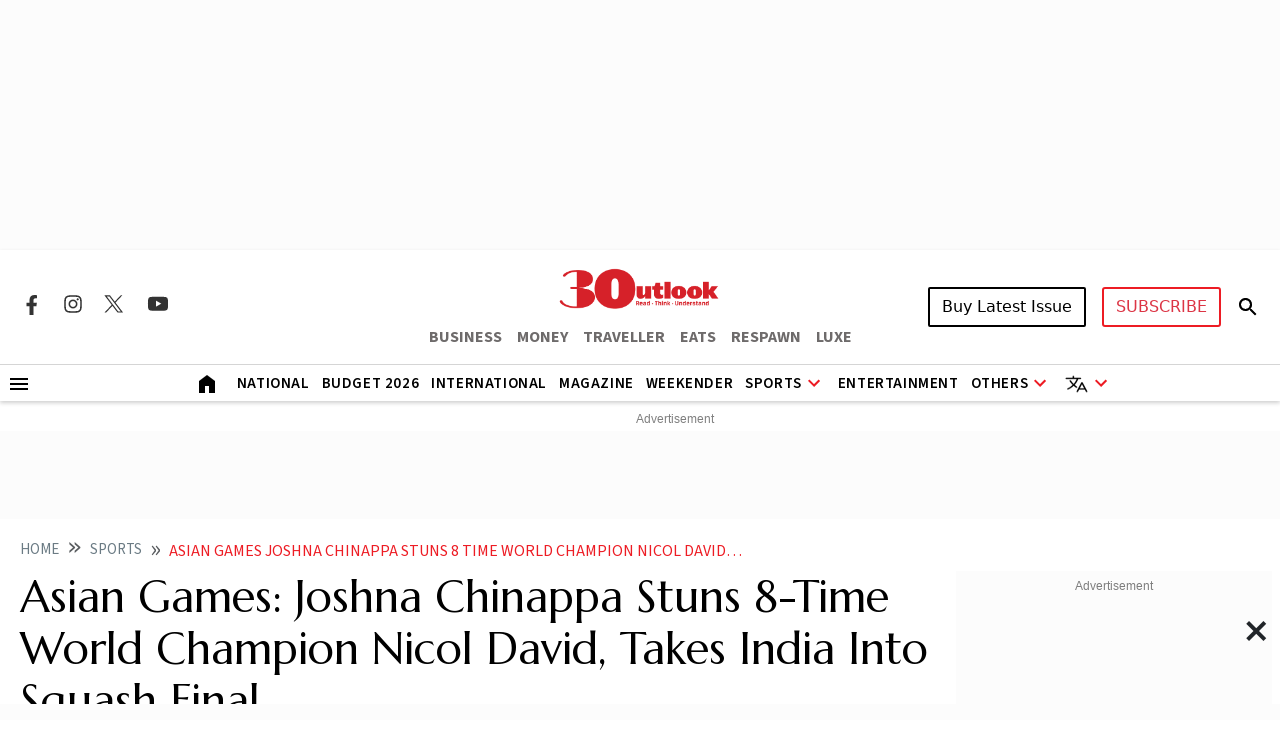

--- FILE ---
content_type: text/html; charset=utf-8
request_url: https://www.google.com/recaptcha/api2/aframe
body_size: 153
content:
<!DOCTYPE HTML><html><head><meta http-equiv="content-type" content="text/html; charset=UTF-8"></head><body><script nonce="2tRvSFF6gQkLIlrHwQyZ9A">/** Anti-fraud and anti-abuse applications only. See google.com/recaptcha */ try{var clients={'sodar':'https://pagead2.googlesyndication.com/pagead/sodar?'};window.addEventListener("message",function(a){try{if(a.source===window.parent){var b=JSON.parse(a.data);var c=clients[b['id']];if(c){var d=document.createElement('img');d.src=c+b['params']+'&rc='+(localStorage.getItem("rc::a")?sessionStorage.getItem("rc::b"):"");window.document.body.appendChild(d);sessionStorage.setItem("rc::e",parseInt(sessionStorage.getItem("rc::e")||0)+1);localStorage.setItem("rc::h",'1768903002183');}}}catch(b){}});window.parent.postMessage("_grecaptcha_ready", "*");}catch(b){}</script></body></html>

--- FILE ---
content_type: application/javascript; charset=utf-8
request_url: https://fundingchoicesmessages.google.com/f/AGSKWxVjl1rflW6zf0c3D_bvh29syGCPWi0D12zAOimsUds0NfFxfzTtd516mlwEHyqxJG_tivOGuAQYBEPf2-yfzvc-SvNSp6YQJTxYJyFX_0eiN4ZKO6hbKZ4uqyC6Fy6QlwdKtVfIkn8lRISlSLLzR52bX-EvU-OxnzQ7S-w3zawa8PT2DieJNyg0Qh4=/_/advertiserwidget./imlive.gif/headermktgpromoads./lightake728x90./adRequest?
body_size: -1292
content:
window['979deaaa-1717-4327-8860-162b4c159929'] = true;

--- FILE ---
content_type: application/javascript; charset=UTF-8
request_url: https://www.outlookindia.com/cdn-cgi/challenge-platform/scripts/jsd/main.js
body_size: 8047
content:
window._cf_chl_opt={AKGCx8:'b'};~function(t6,Ds,Du,DA,Df,DO,Dg,DN,t0,t2){t6=K,function(C,x,ts,t5,D,F){for(ts={C:279,x:405,D:342,F:321,j:344,B:375,z:235,d:288,M:284,c:271,P:302,U:292},t5=K,D=C();!![];)try{if(F=-parseInt(t5(ts.C))/1*(parseInt(t5(ts.x))/2)+-parseInt(t5(ts.D))/3*(-parseInt(t5(ts.F))/4)+-parseInt(t5(ts.j))/5*(parseInt(t5(ts.B))/6)+-parseInt(t5(ts.z))/7*(-parseInt(t5(ts.d))/8)+parseInt(t5(ts.M))/9+-parseInt(t5(ts.c))/10+-parseInt(t5(ts.P))/11*(parseInt(t5(ts.U))/12),x===F)break;else D.push(D.shift())}catch(j){D.push(D.shift())}}(o,539498),Ds=this||self,Du=Ds[t6(318)],DA=null,Df=DR(),DO={},DO[t6(437)]='o',DO[t6(301)]='s',DO[t6(314)]='u',DO[t6(240)]='z',DO[t6(398)]='n',DO[t6(369)]='I',DO[t6(281)]='b',Dg=DO,Ds[t6(370)]=function(C,x,D,F,FZ,Fe,FX,tP,j,z,M,P,U,V,T){if(FZ={C:420,x:238,D:355,F:404,j:347,B:298,z:402,d:268,M:259,c:234,P:393,U:262,V:393,T:373,v:336,m:439,X:263,e:239,Z:428,Y:434,S:443,h:380,Q:270,k:277,J:266},Fe={C:241,x:263,D:347,F:266,j:330},FX={C:386,x:386,D:345,F:389,j:325,B:352,z:343,d:358,M:387,c:422,P:304,U:453,V:303,T:274,v:383,m:456,X:412,e:293,Z:252,Y:293,S:252,h:310,Q:282,k:353,J:361,G:291,s:450,A:407,l:243,H:339,E:378,b:348,i:300},tP=t6,j={'TYOoW':tP(FZ.C),'dWKxk':tP(FZ.x),'ibyju':tP(FZ.D),'cMMMs':tP(FZ.F),'YeIuu':function(X,Z){return Z===X},'exUZk':function(X,Z){return X+Z},'OaFDb':function(X,Z){return X(Z)},'IlChj':function(X,Z){return X<Z},'HGTpJ':function(X,Z,Y,S){return X(Z,Y,S)},'aFOLQ':function(X,Z){return X(Z)},'QaEfd':function(X,Z,Y){return X(Z,Y)}},x===null||j[tP(FZ.j)](void 0,x))return F;for(z=j[tP(FZ.B)](DI,x),C[tP(FZ.z)][tP(FZ.d)]&&(z=z[tP(FZ.M)](C[tP(FZ.z)][tP(FZ.d)](x))),z=C[tP(FZ.c)][tP(FZ.P)]&&C[tP(FZ.U)]?C[tP(FZ.c)][tP(FZ.V)](new C[(tP(FZ.U))](z)):function(X,tV,Z){for(tV=tP,X[tV(Fe.C)](),Z=0;Z<X[tV(Fe.x)];j[tV(Fe.D)](X[Z],X[j[tV(Fe.F)](Z,1)])?X[tV(Fe.j)](Z+1,1):Z+=1);return X}(z),M='nAsAaAb'.split('A'),M=M[tP(FZ.T)][tP(FZ.v)](M),P=0;j[tP(FZ.m)](P,z[tP(FZ.X)]);U=z[P],V=j[tP(FZ.e)](Da,C,x,U),j[tP(FZ.Z)](M,V)?tP(FZ.Y)!==tP(FZ.S)?(T=V==='s'&&!C[tP(FZ.h)](x[U]),tP(FZ.Q)===D+U?j[tP(FZ.k)](B,D+U,V):T||B(D+U,x[U])):x():B(j[tP(FZ.J)](D,U),V),P++);return F;function B(X,Z,tU,J,G,s,A,H,E,i,W){if(tU=tP,tU(FX.C)!==tU(FX.x)){for(J=j[tU(FX.D)][tU(FX.F)]('|'),G=0;!![];){switch(J[G++]){case'0':s=P[tU(FX.j)];continue;case'1':H[tU(FX.B)]=2500;continue;case'2':H[tU(FX.z)](tU(FX.d),W);continue;case'3':A={},A[tU(FX.M)]=Y,A[tU(FX.c)]=i,A[tU(FX.P)]=j[tU(FX.U)],H[tU(FX.V)](Z[tU(FX.T)](A));continue;case'4':H[tU(FX.v)]=function(){};continue;case'5':H=new V[(tU(FX.m))]();continue;case'6':i=(E={},E[tU(FX.X)]=T[tU(FX.e)][tU(FX.X)],E[tU(FX.Z)]=T[tU(FX.Y)][tU(FX.S)],E[tU(FX.h)]=V[tU(FX.e)][tU(FX.h)],E[tU(FX.Q)]=X[tU(FX.Y)][tU(FX.k)],E[tU(FX.J)]=z,E);continue;case'7':W=tU(FX.G)+U[tU(FX.e)][tU(FX.s)]+j[tU(FX.A)]+s.r+j[tU(FX.l)];continue}break}}else Object[tU(FX.H)][tU(FX.E)][tU(FX.b)](F,Z)||(F[Z]=[]),F[Z][tU(FX.i)](X)}},DN=t6(306)[t6(389)](';'),t0=DN[t6(373)][t6(336)](DN),Ds[t6(442)]=function(x,D,Fh,Fw,tT,F,j,B,z,M,P){for(Fh={C:269,x:408,D:289,F:263,j:408,B:427,z:300,d:269,M:390},Fw={C:269},tT=t6,F={},F[tT(Fh.C)]=function(U,V){return U+V},F[tT(Fh.x)]=function(U,V){return U<V},j=F,B=Object[tT(Fh.D)](D),z=0;j[tT(Fh.x)](z,B[tT(Fh.F)]);z++)if(M=B[z],M==='f'&&(M='N'),x[M]){for(P=0;j[tT(Fh.j)](P,D[B[z]][tT(Fh.F)]);-1===x[M][tT(Fh.B)](D[B[z]][P])&&(t0(D[B[z]][P])||x[M][tT(Fh.z)](j[tT(Fh.d)]('o.',D[B[z]][P]))),P++);}else x[M]=D[B[z]][tT(Fh.M)](function(U,tv){return tv=tT,j[tv(Fw.C)]('o.',U)})},t2=function(j9,j8,j7,j6,j5,j4,j3,tX,x,D,F,j){return j9={C:371,x:418,D:274},j8={C:341,x:435,D:319,F:290,j:384,B:459,z:372,d:319,M:290,c:433,P:432,U:300,V:406,T:423,v:319,m:356,X:319,e:362,Z:285,Y:300,S:319},j7={C:253,x:396,D:263},j6={C:315},j5={C:253,x:263,D:285,F:339,j:378,B:348,z:339,d:378,M:348,c:348,P:254,U:401,V:315,T:253,v:300,m:315,X:374,e:297,Z:300,Y:421,S:391,h:280,Q:327,k:300,J:319,G:371,s:391,A:335,l:366,H:363,E:339,b:378,i:348,W:315,L:374,R:272,f:341,n:315,O:276,g:300,y:255,a:319,I:366,N:300,o0:331,o1:396,o2:300,o3:322,o4:356},j4={C:455,x:312,D:248,F:309},j3={C:312,x:455,D:304,F:317,j:267,B:367,z:250,d:236,M:294,c:248,P:285},tX=t6,x={'nHTMg':tX(j9.C),'rEWoK':function(B,z){return z==B},'SchII':function(B,z){return z|B},'xatcY':function(B,z){return B<<z},'YKqOY':function(B,z){return B(z)},'cYoiS':function(B,z){return B<z},'NrgWM':function(B,z){return B-z},'alnni':function(B,z){return B>z},'XEYvi':function(B,z){return B<<z},'GsPTw':function(B,z){return B&z},'uTxiY':function(B,z){return B!==z},'BPiZg':function(B,z){return z|B},'QVOrt':function(B,z){return B(z)},'fGXdG':function(B,z){return B-z},'HCLyy':function(B,z){return B(z)},'OKWUq':function(B,z){return z&B},'NhDyx':function(B,z){return B==z},'nZfdM':function(B,z){return B(z)},'txygZ':function(B,z){return B>z},'rHkdb':function(B,z){return B!=z},'rXwnb':function(B,z){return B(z)},'EgtjO':function(B,z){return B&z},'dKEkJ':function(B,z){return B*z},'sSkPY':function(B,z){return B(z)},'NITPC':function(B,z){return B<z},'IqXQN':function(B,z){return B!=z},'xjNKP':function(B,z){return z&B},'IVvpE':function(B,z){return B===z}},D=String[tX(j9.x)],F={'h':function(B,te,z,d){return te=tX,z={},z[te(j4.C)]=te(j4.x),z[te(j4.D)]=x[te(j4.F)],d=z,B==null?'':F.g(B,6,function(M,tZ,P){if(tZ=te,tZ(j3.C)!==d[tZ(j3.x)])P={},P[tZ(j3.D)]=tZ(j3.F),P[tZ(j3.j)]=F.r,P[tZ(j3.B)]=tZ(j3.z),D[tZ(j3.d)][tZ(j3.M)](P,'*');else return d[tZ(j3.c)][tZ(j3.P)](M)})},'g':function(B,z,M,tY,P,U,V,T,X,Z,Y,S,Q,J,G,s,A,H){if(tY=tX,x[tY(j5.C)](null,B))return'';for(U={},V={},T='',X=2,Z=3,Y=2,S=[],Q=0,J=0,G=0;G<B[tY(j5.x)];G+=1)if(s=B[tY(j5.D)](G),Object[tY(j5.F)][tY(j5.j)][tY(j5.B)](U,s)||(U[s]=Z++,V[s]=!0),A=T+s,Object[tY(j5.z)][tY(j5.d)][tY(j5.M)](U,A))T=A;else{if(Object[tY(j5.F)][tY(j5.j)][tY(j5.c)](V,T)){if(tY(j5.P)!==tY(j5.U)){if(256>T[tY(j5.V)](0)){for(P=0;P<Y;Q<<=1,x[tY(j5.T)](J,z-1)?(J=0,S[tY(j5.v)](M(Q)),Q=0):J++,P++);for(H=T[tY(j5.m)](0),P=0;8>P;Q=x[tY(j5.X)](x[tY(j5.e)](Q,1),H&1.75),J==z-1?(J=0,S[tY(j5.Z)](x[tY(j5.Y)](M,Q)),Q=0):J++,H>>=1,P++);}else{for(H=1,P=0;x[tY(j5.S)](P,Y);Q=x[tY(j5.e)](Q,1)|H,J==x[tY(j5.h)](z,1)?(J=0,S[tY(j5.v)](M(Q)),Q=0):J++,H=0,P++);for(H=T[tY(j5.m)](0),P=0;x[tY(j5.Q)](16,P);Q=H&1.28|Q<<1.48,z-1==J?(J=0,S[tY(j5.k)](M(Q)),Q=0):J++,H>>=1,P++);}X--,X==0&&(X=Math[tY(j5.J)](2,Y),Y++),delete V[T]}else return tY(j5.G)[tY(j5.D)](x)}else for(H=U[T],P=0;x[tY(j5.s)](P,Y);Q=x[tY(j5.A)](Q,1)|x[tY(j5.l)](H,1),z-1==J?(J=0,S[tY(j5.k)](M(Q)),Q=0):J++,H>>=1,P++);T=(X--,X==0&&(X=Math[tY(j5.J)](2,Y),Y++),U[A]=Z++,String(s))}if(x[tY(j5.H)]('',T)){if(Object[tY(j5.E)][tY(j5.b)][tY(j5.i)](V,T)){if(256>T[tY(j5.W)](0)){for(P=0;P<Y;Q<<=1,z-1==J?(J=0,S[tY(j5.k)](M(Q)),Q=0):J++,P++);for(H=T[tY(j5.W)](0),P=0;8>P;Q=x[tY(j5.L)](Q<<1.73,1.02&H),z-1==J?(J=0,S[tY(j5.v)](M(Q)),Q=0):J++,H>>=1,P++);}else{for(H=1,P=0;x[tY(j5.s)](P,Y);Q=x[tY(j5.R)](Q<<1,H),z-1==J?(J=0,S[tY(j5.k)](x[tY(j5.f)](M,Q)),Q=0):J++,H=0,P++);for(H=T[tY(j5.n)](0),P=0;16>P;Q=H&1.28|Q<<1.07,J==x[tY(j5.O)](z,1)?(J=0,S[tY(j5.g)](x[tY(j5.y)](M,Q)),Q=0):J++,H>>=1,P++);}X--,X==0&&(X=Math[tY(j5.a)](2,Y),Y++),delete V[T]}else for(H=U[T],P=0;P<Y;Q=Q<<1.11|x[tY(j5.I)](H,1),J==z-1?(J=0,S[tY(j5.N)](M(Q)),Q=0):J++,H>>=1,P++);X--,0==X&&Y++}for(H=2,P=0;P<Y;Q=Q<<1|x[tY(j5.o0)](H,1),x[tY(j5.o1)](J,z-1)?(J=0,S[tY(j5.o2)](M(Q)),Q=0):J++,H>>=1,P++);for(;;)if(Q<<=1,J==x[tY(j5.h)](z,1)){S[tY(j5.g)](x[tY(j5.o3)](M,Q));break}else J++;return S[tY(j5.o4)]('')},'j':function(B,tS){return tS=tX,x[tS(j7.C)](null,B)?'':x[tS(j7.x)]('',B)?null:F.i(B[tS(j7.D)],32768,function(z,tw){return tw=tS,B[tw(j6.C)](z)})},'i':function(B,z,M,th,P,U,V,T,X,Z,Y,S,Q,J,G,s,H,A){for(th=tX,P=[],U=4,V=4,T=3,X=[],S=x[th(j8.C)](M,0),Q=z,J=1,Z=0;x[th(j8.x)](3,Z);P[Z]=Z,Z+=1);for(G=0,s=Math[th(j8.D)](2,2),Y=1;x[th(j8.F)](Y,s);A=S&Q,Q>>=1,0==Q&&(Q=z,S=x[th(j8.j)](M,J++)),G|=(0<A?1:0)*Y,Y<<=1);switch(G){case 0:for(G=0,s=Math[th(j8.D)](2,8),Y=1;Y!=s;A=x[th(j8.B)](S,Q),Q>>=1,0==Q&&(Q=z,S=M(J++)),G|=x[th(j8.z)](0<A?1:0,Y),Y<<=1);H=x[th(j8.C)](D,G);break;case 1:for(G=0,s=Math[th(j8.d)](2,16),Y=1;x[th(j8.M)](Y,s);A=Q&S,Q>>=1,0==Q&&(Q=z,S=x[th(j8.c)](M,J++)),G|=(x[th(j8.P)](0,A)?1:0)*Y,Y<<=1);H=D(G);break;case 2:return''}for(Z=P[3]=H,X[th(j8.U)](H);;){if(J>B)return'';for(G=0,s=Math[th(j8.D)](2,T),Y=1;x[th(j8.V)](Y,s);A=x[th(j8.T)](S,Q),Q>>=1,0==Q&&(Q=z,S=x[th(j8.j)](M,J++)),G|=x[th(j8.z)](0<A?1:0,Y),Y<<=1);switch(H=G){case 0:for(G=0,s=Math[th(j8.v)](2,8),Y=1;x[th(j8.F)](Y,s);A=S&Q,Q>>=1,Q==0&&(Q=z,S=M(J++)),G|=(0<A?1:0)*Y,Y<<=1);P[V++]=D(G),H=V-1,U--;break;case 1:for(G=0,s=Math[th(j8.D)](2,16),Y=1;s!=Y;A=S&Q,Q>>=1,Q==0&&(Q=z,S=M(J++)),G|=Y*(0<A?1:0),Y<<=1);P[V++]=D(G),H=V-1,U--;break;case 2:return X[th(j8.m)]('')}if(0==U&&(U=Math[th(j8.X)](2,T),T++),P[H])H=P[H];else if(x[th(j8.e)](H,V))H=Z+Z[th(j8.Z)](0);else return null;X[th(j8.Y)](H),P[V++]=Z+H[th(j8.Z)](0),U--,Z=H,0==U&&(U=Math[th(j8.S)](2,T),T++)}}},j={},j[tX(j9.D)]=F.h,j}(),t3();function DR(F7,tB){return F7={C:411},tB=t6,crypto&&crypto[tB(F7.C)]?crypto[tB(F7.C)]():''}function DI(x,Fd,tc,D,F,j){for(Fd={C:462,x:462,D:259,F:289,j:397},tc=t6,D={},D[tc(Fd.C)]=function(B,z){return z!==B},F=D,j=[];F[tc(Fd.x)](null,x);j=j[tc(Fd.D)](Object[tc(Fd.F)](x)),x=Object[tc(Fd.j)](x));return j}function DE(){return DH()!==null}function t4(F,j,jP,tG,B,z,d,M){if(jP={C:460,x:250,D:454,F:317,j:360,B:460,z:304,d:267,M:367,c:250,P:236,U:294,V:454,T:367,v:258,m:349,X:236},tG=t6,B={},B[tG(jP.C)]=tG(jP.x),B[tG(jP.D)]=tG(jP.F),z=B,!F[tG(jP.j)])return;j===z[tG(jP.B)]?(d={},d[tG(jP.z)]=tG(jP.F),d[tG(jP.d)]=F.r,d[tG(jP.M)]=tG(jP.c),Ds[tG(jP.P)][tG(jP.U)](d,'*')):(M={},M[tG(jP.z)]=z[tG(jP.V)],M[tG(jP.d)]=F.r,M[tG(jP.T)]=tG(jP.v),M[tG(jP.m)]=j,Ds[tG(jP.X)][tG(jP.U)](M,'*'))}function Dy(C,x,FC,td){return FC={C:337,x:339,D:444,F:348,j:427,B:424},td=t6,x instanceof C[td(FC.C)]&&0<C[td(FC.C)][td(FC.x)][td(FC.D)][td(FC.F)](x)[td(FC.j)](td(FC.B))}function DW(tg,tC,C){return tg={C:325,x:409},tC=t6,C=Ds[tC(tg.C)],Math[tC(tg.x)](+atob(C.t))}function Dn(F,j,FK,tz,B,z,d,M,c,P,U,V,T,v,m){if(FK={C:273,x:291,D:404,F:449,j:458,B:296,z:286,d:389,M:387,c:422,P:304,U:238,V:303,T:274,v:383,m:325,X:456,e:352,Z:412,Y:293,S:252,h:293,Q:310,k:282,J:293,G:353,s:361,A:441,l:307,H:450,E:355,b:246,i:343,W:358},tz=t6,B={'dsGDv':function(X,Z){return X(Z)},'kZRbs':tz(FK.C),'iTYUm':function(X,Z){return X+Z},'xBVtf':tz(FK.x),'Uoibx':tz(FK.D)},!B[tz(FK.F)](Di,0))return![];d=(z={},z[tz(FK.j)]=F,z[tz(FK.B)]=j,z);try{for(M=B[tz(FK.z)][tz(FK.d)]('|'),c=0;!![];){switch(M[c++]){case'0':P={},P[tz(FK.M)]=d,P[tz(FK.c)]=v,P[tz(FK.P)]=tz(FK.U),V[tz(FK.V)](t2[tz(FK.T)](P));continue;case'1':V[tz(FK.v)]=function(){};continue;case'2':U=Ds[tz(FK.m)];continue;case'3':V=new Ds[(tz(FK.X))]();continue;case'4':V[tz(FK.e)]=2500;continue;case'5':v=(T={},T[tz(FK.Z)]=Ds[tz(FK.Y)][tz(FK.Z)],T[tz(FK.S)]=Ds[tz(FK.h)][tz(FK.S)],T[tz(FK.Q)]=Ds[tz(FK.h)][tz(FK.Q)],T[tz(FK.k)]=Ds[tz(FK.J)][tz(FK.G)],T[tz(FK.s)]=Df,T);continue;case'6':m=B[tz(FK.A)](B[tz(FK.l)]+Ds[tz(FK.h)][tz(FK.H)]+tz(FK.E),U.r)+B[tz(FK.b)];continue;case'7':V[tz(FK.i)](tz(FK.W),m);continue}break}}catch(X){}}function DH(tW,t9,x,D,F,j){if(tW={C:379,x:245,D:232,F:376,j:328,B:325,z:398,d:379,M:352},t9=t6,x={},x[t9(tW.C)]=function(B,z){return B===z},x[t9(tW.x)]=t9(tW.D),x[t9(tW.F)]=t9(tW.j),D=x,F=Ds[t9(tW.B)],!F)return null;if(j=F.i,typeof j!==t9(tW.z)||j<30){if(D[t9(tW.d)](D[t9(tW.x)],D[t9(tW.F)]))x(t9(tW.M));else return null}return j}function o(jU){return jU='AdeF3,EgtjO,RrqUx,onreadystatechange,uoLPh,contentDocument,PmMCk,LAHGY,Array,7NRdTpw,parent,body,jsd,HGTpJ,symbol,sort,location,cMMMs,dDngz,SzTkU,Uoibx,pNvUs,AaQix,rhSEi,success,stringify,SSTpq3,rEWoK,LDozM,HCLyy,KWfwL,tABBW,error,concat,clientInformation,contentWindow,Set,length,catch,RntPs,exUZk,sid,getOwnPropertyNames,OKAqL,d.cookie,4265350fPbbQG,BPiZg,2|6|3|7|4|1|5|0,OZmultJEE,removeChild,fGXdG,QaEfd,kVTCl,761MqDfmL,NrgWM,boolean,pkLOA2,PxCDQ,5336307kRdGEu,charAt,kZRbs,RJfEt,4034912KUnpzb,keys,rHkdb,/cdn-cgi/challenge-platform/h/,36ngjlJv,_cf_chl_opt,postMessage,OjIFz,TYlZ6,xatcY,OaFDb,addEventListener,push,string,707377hnWqgB,send,source,display: none,_cf_chl_opt;JJgc4;PJAn2;kJOnV9;IWJi4;OHeaY1;DqMg0;FKmRv9;LpvFx1;cAdz2;PqBHf2;nFZCC5;ddwW5;pRIb1;rxvNi8;RrrrA2;erHi9,xBVtf,log,nHTMg,LRmiB4,readyState,sudZf,xhr-error,undefined,charCodeAt,Lzxjg,cloudflare-invisible,document,pow,cLaXl,4231596OCJWAu,nZfdM,style,GsIly,__CF$cv$params,now,alnni,XLaKW,qaHNs,splice,OKWUq,bCPIE,lwVhD,DOMContentLoaded,XEYvi,bind,Function,error on cf_chl_props,prototype,createElement,QVOrt,3YdUJRu,open,70rthgsu,TYOoW,WuOCg,YeIuu,call,detail,RzfgE,AmWJS,timeout,aUjz8,navigator,/b/ov1/0.2697588747195039:1768900215:Yv-PF4NS_VPHKMK32gfVpRlvJqmcm1HfzaGsr0UwkFc/,join,BVsiL,POST,Itgeu,api,JBxy9,IVvpE,uTxiY,ArTYE,random,GsPTw,event,Nvpnq,bigint,pRIb1,MsjGpfN1kbHEOAcawh5467Uyi$rF2lK03DzueV9+nCRWBXqYSdmPZgQ8oLJ-tTvxI,dKEkJ,includes,SchII,192786TrGbKa,RrPBj,function,hasOwnProperty,KaTUt,isNaN,SiIgL,http-code:,ontimeout,rXwnb,tabIndex,CXMGb,errorInfoObject,HTLeP,split,map,cYoiS,appendChild,from,EFJeb,XOGvC,NhDyx,getPrototypeOf,number,MHDwR,fKsXv,VDSVP,Object,onload,/invisible/jsd,1436rwdRVR,IqXQN,ibyju,AaZmd,floor,OazlP,randomUUID,CnwA5,znaUI,fDIRY,0|9|3|8|2|7|4|6|1|10|5,eZhQW,aCYGI,fromCharCode,onerror,0|7|5|2|1|4|6|3,YKqOY,chctx,xjNKP,[native code],/jsd/oneshot/d251aa49a8a3/0.2697588747195039:1768900215:Yv-PF4NS_VPHKMK32gfVpRlvJqmcm1HfzaGsr0UwkFc/,iframe,indexOf,aFOLQ,MlAhZ,OmviM,XkNZM,NITPC,sSkPY,AyoNH,txygZ,ubETA,object,LhUYn,IlChj,rQbNd,iTYUm,rxvNi8,EPjPG,toString,status,isArray,href,tPYRQ,dsGDv,AKGCx8,nwVEs,WQkUQ,dWKxk,RyjSi,Dhdor,XMLHttpRequest,loading'.split(','),o=function(){return jU},o()}function Dl(C,tb,tE,t7,x,D){tb={C:395,x:359,D:332,F:338},tE={C:377,x:278},t7=t6,x={'kVTCl':function(F){return F()},'XOGvC':function(F){return F()},'Itgeu':function(F,j,B){return F(j,B)},'bCPIE':function(F,j,B){return F(j,B)}},D=x[t7(tb.C)](t1),x[t7(tb.x)](DL,D.r,function(F,t8){t8=t7,typeof C===t8(tE.C)&&C(F),x[t8(tE.x)](Db)}),D.e&&x[t7(tb.D)](Dn,t7(tb.F),D.e)}function DL(C,x,F6,F5,F4,F3,tD,D,F,j,B){F6={C:250,x:313,D:325,F:308,j:293,B:456,z:343,d:358,M:416,c:249,P:291,U:293,V:450,T:425,v:360,m:352,X:383,e:403,Z:419,Y:242,S:447,h:447,Q:431,k:303,J:274,G:251},F5={C:394,x:295},F4={C:429,x:445,D:445,F:283,j:249,B:382},F3={C:352},tD=t6,D={'MlAhZ':function(z,d){return z>=d},'PxCDQ':tD(F6.C),'rhSEi':function(z,d){return z+d},'EFJeb':function(z,d){return z(d)},'OjIFz':tD(F6.x),'eZhQW':function(z,d){return z+d},'XkNZM':function(z){return z()}},F=Ds[tD(F6.D)],console[tD(F6.F)](Ds[tD(F6.j)]),j=new Ds[(tD(F6.B))](),j[tD(F6.z)](tD(F6.d),D[tD(F6.M)](D[tD(F6.c)](tD(F6.P),Ds[tD(F6.U)][tD(F6.V)]),tD(F6.T))+F.r),F[tD(F6.v)]&&(j[tD(F6.m)]=5e3,j[tD(F6.X)]=function(tt){tt=tD,x(tt(F3.C))}),j[tD(F6.e)]=function(tF){tF=tD,D[tF(F4.C)](j[tF(F4.x)],200)&&j[tF(F4.D)]<300?x(D[tF(F4.F)]):x(D[tF(F4.j)](tF(F4.B),j[tF(F4.x)]))},j[tD(F6.Z)]=function(tj){tj=tD,D[tj(F5.C)](x,D[tj(F5.x)])},B={'t':DW(),'lhr':Du[tD(F6.Y)]&&Du[tD(F6.Y)][tD(F6.S)]?Du[tD(F6.Y)][tD(F6.h)]:'','api':F[tD(F6.v)]?!![]:![],'c':D[tD(F6.Q)](DE),'payload':C},j[tD(F6.k)](t2[tD(F6.J)](JSON[tD(F6.G)](B)))}function t1(Fr,tm,D,F,j,B,z,d,M,c){D=(Fr={C:426,x:463,D:260,F:305,j:415,B:389,z:340,d:244,M:430,c:413,P:261,U:385,V:351,T:354,v:237,m:392,X:323,e:265,Z:237,Y:275},tm=t6,{'dDngz':tm(Fr.C),'OmviM':function(P,U,V,T,v){return P(U,V,T,v)},'znaUI':tm(Fr.x),'AmWJS':tm(Fr.D),'RntPs':tm(Fr.F)});try{for(F=tm(Fr.j)[tm(Fr.B)]('|'),j=0;!![];){switch(F[j++]){case'0':B=Du[tm(Fr.z)](D[tm(Fr.d)]);continue;case'1':M=D[tm(Fr.M)](pRIb1,z,B[D[tm(Fr.c)]],'d.',M);continue;case'2':z=B[tm(Fr.P)];continue;case'3':B[tm(Fr.U)]='-1';continue;case'4':M=D[tm(Fr.M)](pRIb1,z,z,'',M);continue;case'5':return d={},d.r=M,d.e=null,d;case'6':M=D[tm(Fr.M)](pRIb1,z,z[D[tm(Fr.V)]]||z[tm(Fr.T)],'n.',M);continue;case'7':M={};continue;case'8':Du[tm(Fr.v)][tm(Fr.m)](B);continue;case'9':B[tm(Fr.X)]=D[tm(Fr.e)];continue;case'10':Du[tm(Fr.Z)][tm(Fr.Y)](B);continue}break}}catch(P){return c={},c.r={},c.e=P,c}}function Dq(ta,tx,x,D,F,j,B){return ta={C:333,x:409,D:326},tx=t6,x={},x[tx(ta.C)]=function(z,d){return z-d},D=x,F=3600,j=DW(),B=Math[tx(ta.x)](Date[tx(ta.D)]()/1e3),D[tx(ta.C)](B,j)>F?![]:!![]}function Da(C,x,D,FB,tM,F,j,B){F=(FB={C:437,x:377,D:410,F:381,j:264,B:234,z:446,d:438,M:364,c:388,P:368},tM=t6,{'OazlP':function(z,M){return M===z},'SiIgL':tM(FB.C),'LhUYn':function(z,M){return M===z},'ArTYE':function(z,M){return M===z},'HTLeP':tM(FB.x),'Nvpnq':function(z,M,P){return z(M,P)}});try{j=x[D]}catch(z){return'i'}if(null==j)return F[tM(FB.D)](void 0,j)?'u':'x';if(F[tM(FB.F)]==typeof j)try{if(tM(FB.x)==typeof j[tM(FB.j)])return j[tM(FB.j)](function(){}),'p'}catch(M){}return C[tM(FB.B)][tM(FB.z)](j)?'a':F[tM(FB.d)](j,C[tM(FB.B)])?'D':F[tM(FB.M)](!0,j)?'T':F[tM(FB.d)](!1,j)?'F':(B=typeof j,F[tM(FB.c)]==B?F[tM(FB.P)](Dy,C,j)?'N':'f':Dg[B]||'?')}function Di(C,tO,tK){return tO={C:365},tK=t6,Math[tK(tO.C)]()<C}function Db(tn,to,C,x){if(tn={C:440,x:346,D:399,F:452},to=t6,C={'WuOCg':to(tn.C),'MHDwR':function(D,F,j){return D(F,j)},'WQkUQ':function(D,F){return F*D}},x=DH(),null===x)return;if(DA){if(C[to(tn.x)]!==to(tn.C))return'i';else clearTimeout(DA)}DA=C[to(tn.D)](setTimeout,function(){Dl()},C[to(tn.F)](x,1e3))}function t3(jc,jM,jz,jB,jD,tQ,C,x,D,F,j){if(jc={C:317,x:316,D:448,F:325,j:414,B:311,z:457,d:299,M:350,c:247,P:233,U:299,V:334,T:461,v:461},jM={C:311,x:457,D:461,F:414},jz={C:357,x:400,D:287,F:329,j:304,B:451,z:267,d:367,M:258,c:349,P:236,U:294},jB={C:324,x:257,D:357,F:320,j:445,B:256,z:250,d:436,M:382},jD={C:417},tQ=t6,C={'nwVEs':tQ(jc.C),'aCYGI':function(B,z){return z===B},'fKsXv':function(B,z){return z===B},'RJfEt':tQ(jc.x),'qaHNs':tQ(jc.D),'fDIRY':function(B){return B()},'RzfgE':function(B,z){return B!==z}},x=Ds[tQ(jc.F)],!x)return;if(!C[tQ(jc.j)](Dq))return;if(D=![],F=function(tk,B,d){if(tk=tQ,B={'GsIly':function(z,d,tr){return tr=K,C[tr(jD.C)](z,d)},'tABBW':tk(jz.C),'cLaXl':function(z,d,M){return z(d,M)}},!D){if(D=!![],!Dq()){if(C[tk(jz.x)](C[tk(jz.D)],C[tk(jz.F)]))d={},d[tk(jz.j)]=C[tk(jz.B)],d[tk(jz.z)]=j.r,d[tk(jz.d)]=tk(jz.M),d[tk(jz.c)]=B,F[tk(jz.P)][tk(jz.U)](d,'*');else return}Dl(function(d,tp,M){tp=tk,M={'KWfwL':function(c,P){return c<P},'ubETA':function(c,P){return c(P)}},B[tp(jB.C)](B[tp(jB.x)],tp(jB.D))?B[tp(jB.F)](t4,x,d):B[tp(jB.j)]>=200&&M[tp(jB.B)](z[tp(jB.j)],300)?P(tp(jB.z)):M[tp(jB.d)](U,tp(jB.M)+V[tp(jB.j)])})}},Du[tQ(jc.B)]!==tQ(jc.z))F();else if(Ds[tQ(jc.d)]){if(C[tQ(jc.M)](tQ(jc.c),tQ(jc.P)))Du[tQ(jc.U)](tQ(jc.V),F);else return null}else j=Du[tQ(jc.T)]||function(){},Du[tQ(jc.v)]=function(tJ){tJ=tQ,j(),Du[tJ(jM.C)]!==tJ(jM.x)&&(Du[tJ(jM.D)]=j,C[tJ(jM.F)](F))}}function K(C,x,D,t){return C=C-232,D=o(),t=D[C],t}}()